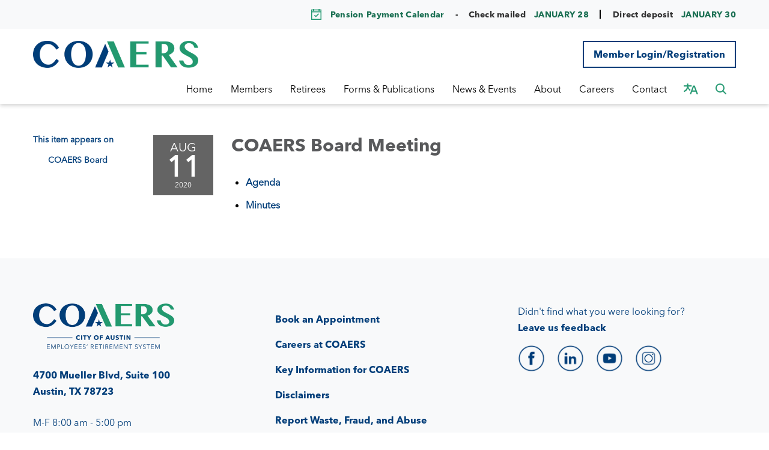

--- FILE ---
content_type: text/javascript; charset=utf-8
request_url: https://www.coaers.org/themes/layout_builder.js
body_size: 1595
content:
Traction.EmergencyNotification.setShowHandler(function(notification) {
  // https://developer.mozilla.org/en-US/docs/Web/Accessibility/ARIA/ARIA_Techniques/Using_the_alert_role
  var $element = $('<div class="traction-emergency-notification" role="alert"></div>');

  var $inner = $('<div class="inner"></div>')
    .appendTo($element);

  let $header, $paragraph;

  $('<button>Dismiss</button>')
    .click(function(event) {
      // Don't trigger the link if we're wrapped in one, and don't bubble.
      event.preventDefault();
      event.stopPropagation();

      Traction.EmergencyNotification.setDismissed();
      hide();
    })
    .appendTo($inner);

  if (notification.type) {
    $element.addClass('traction-emergency-notification--' + notification.type.replace(/^[a-z0-9_-]$/i, '-'));
  }

  if (notification.title) {
    $header = $('<h2></h2>')
      .text(notification.title)

    $header.appendTo($inner);
  }

  if (notification.message) {
    $paragraph = $('<p></p>')
      .text(notification.message)

    $paragraph.appendTo($inner);
  }

  var app = $('#app'),
    appBodyPage = $('#app > .app-body > .page'),
    notificationCenter = $('#page-notifications .container'),
    target = (notificationCenter.length) ? notificationCenter : (appBodyPage.length) ? appBodyPage : (app.length) ? app : document.body;

  $element
    .hide()
    .prependTo(target);

  if (notification.url) {
    $link = $('<a></a>').attr({ href: notification.url });
    if ($header) $header.wrap($link);
    if ($paragraph) $paragraph.wrap($link);
  }

  $element
    .delay(500)
    .slideDown();

  function hide() {
    if ($element.css('position') == 'relative') {
      $element.slideUp(function() {
        $element.remove();
      });
    }
    else {
      $element.fadeOut(function() {
        $element.remove();
      });
    }
  }
});

;

$(function() {
  // Accessibility Fixes
  setTimeout(() => {
    $('img').each(function() {
      if (!this.alt) {
        const pageTitle = document.title;
        $(this).attr('alt', pageTitle);
      }
    });
  
    $('#site-search').before('<label for="site-search">Site Search</label>');
  
    function removeFocus(carousel) {
      $(`${carousel} .main-carousel .carousel-cell a.btn`).removeAttr('tabindex');
      $(`${carousel} .carousel-cell`).each(function() {
        if ($(this).attr('aria-hidden')) {
          $(this).find('h2 > a, a.btn').attr('tabindex', '-1');
        }
      });
    }
    
    removeFocus('.feature-carousel');
    removeFocus('.carousel-clean-spotlight');
    removeFocus('.carousel-clean');
    
    $('.main-carousel li.dot').on('click', () => {
      setTimeout(() => {
        removeFocus('.main-carousel');
      }, 500);
    });
    
    $('.carousel-clean-spotlight li.dot').on('click', () => {
      setTimeout(() => {
        removeFocus('.carousel-clean-spotlight');
      }, 500);
    });
    
    $('.carousel-clean li.dot').on('click', () => {
      setTimeout(() => {
        removeFocus('.carousel-clean');
      }, 500);
    });
  }, 500);
  
  
  const dropdownItems = document.querySelectorAll('.homepage .feature-dropdown ul.dropdown li');
  dropdownItems.forEach(item => {
    item.setAttribute('role', 'presentation');
  });
  
  const dropdownLink = document.querySelectorAll('.homepage .dropdown-anchor li a');
  dropdownLink.forEach(item => {
    item.setAttribute('role', 'link');
  });
  
   $(".dropdown-anchor li").attr("role", "menuitem");
  $(".dropdown-anchor ul li").attr("role", "menuitem");
});